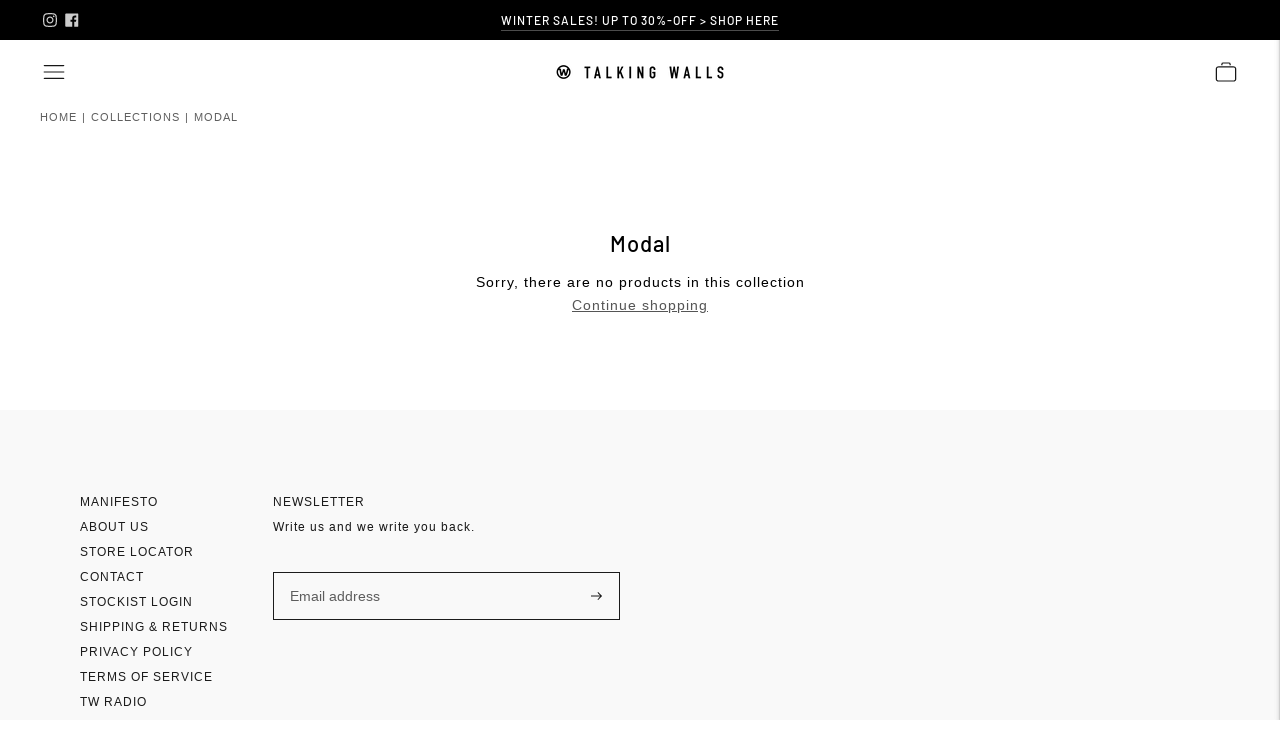

--- FILE ---
content_type: text/javascript
request_url: https://www.talkingwalls.world/cdn/shop/t/88/assets/radikal.min.js?v=68092551545111528521755168801
body_size: 1377
content:
!function(r){var a={};function c(e){var t;return(a[e]||(t=a[e]={i:e,l:!1,exports:{}},r[e].call(t.exports,t,t.exports,c),t.l=!0,t)).exports}c.m=r,c.c=a,c.d=function(e,t,r){c.o(e,t)||Object.defineProperty(e,t,{enumerable:!0,get:r})},c.r=function(e){"undefined"!=typeof Symbol&&Symbol.toStringTag&&Object.defineProperty(e,Symbol.toStringTag,{value:"Module"}),Object.defineProperty(e,"__esModule",{value:!0})},c.t=function(t,e){if(1&e&&(t=c(t)),8&e)return t;if(4&e&&"object"==typeof t&&t&&t.__esModule)return t;var r=Object.create(null);if(c.r(r),Object.defineProperty(r,"default",{enumerable:!0,value:t}),2&e&&"string"!=typeof t)for(var a in t)c.d(r,a,function(e){return t[e]}.bind(null,a));return r},c.n=function(e){var t=e&&e.__esModule?function(){return e.default}:function(){return e};return c.d(t,"a",t),t},c.o=function(e,t){return Object.prototype.hasOwnProperty.call(e,t)},c.p="",c(c.s=1)}([,function(e,t,r){"use strict";r.r(t);var a=()=>{var r=document.querySelectorAll(".js-lightbox"),a=document.querySelectorAll(".js-gallery-modal"),e=document.querySelectorAll(".js-icon-close"),c=document.querySelectorAll(".flickity-slider");if(r)for(var t=0;t<r.length;t+=1)!function(t){r[t].addEventListener("click",e=>{e.preventDefault(),r[t].getAttribute("data-id")==a[t].getAttribute("data-id")&&(a[t].classList.add("active"),r[t].closest(".flickity-slider").classList.add("modal-open"))}),e[t].addEventListener("click",e=>{for(var t of a)t.classList.remove("active");for(var r of c)r.classList.remove("modal-open")})}(t)},n="thumbnail",c=()=>{var e=document.querySelector(".js-main-product"),t=document.querySelector(".js-not-main-product"),r=document.querySelectorAll(".js-thumbnails"),a=document.querySelectorAll(".js-thumbnails-container");if(!e)return t?(t=s(),r.innerHTML="",void(0!==t.length&&t.length<5&&(a.forEach(e=>{e.classList.add("show")}),t.forEach(t=>{r.forEach(e=>{e.innerHTML+='<a class="grid__col-3 m-thumbnails__item-wrapper"  href="'+t.url+'"><div class="m-thumbnails__item" style="background-image: url('+t.image+');"></div></a>'})})))):void 0;var c,t=e.dataset.thumbnailImage,o=e.dataset.thumbnailTitle,e=e.dataset.thumbnailUrl;function i(e){var t="",e=n+"="+JSON.stringify(e)+";";e+="path=/ ;",(t=new Date).setTime(t.getTime()+2592e6),t.toUTCString(),e+="expires="+t+";",document.cookie=e}function s(){var e="",r=(new Array,new Array);return(e=document.cookie)&&e.split(";").forEach(e=>{var[e,...t]=e.split("=");e.trim()===n&&(r=JSON.parse(t))}),r}0<(c=s()).filter(e=>e.title===o).length?(a.forEach(e=>{e.classList.add("show")}),c.forEach(t=>{r.forEach(e=>{e.innerHTML+='<a class="grid__col-3"  href="'+t.url+'"><div class="m-thumbnails__item" style="background-image: url('+t.image+');"></div></a>'})})):(0===c.length&&i([{image:t,title:o,url:e}]),r.innerHTML="",0!==c.length&&c.length<4?(a.forEach(e=>{e.classList.add("show")}),c.forEach(t=>{r.forEach(e=>{e.innerHTML+='<a class="grid__col-3"  href="'+t.url+'"><div class="m-thumbnails__item" style="background-image: url('+t.image+');"></div></a>'})}),c.push({image:t,title:o,url:e}),i(c)):3<c.length&&(a.forEach(e=>{e.classList.add("show")}),c.forEach(t=>{r.forEach(e=>{e.innerHTML+='<a class="grid__col-3" href="'+t.url+'"><div class="m-thumbnails__item" style="background-image: url('+t.image+');"></div></a>'})}),c.shift(),c.push({image:t,title:o,url:e}),i(c)))},o=()=>{for(var e=document.querySelectorAll('[href="'.concat("/collections",'"]')),t=0;t<e.length;t++)e[t].href="/collections/all"},u={},l=(e,t)=>{e.preventDefault();var e=document.querySelector(".quick-search"),r=document.querySelector(".js-search-modal-input");!0===t?(e.classList.add("is-active"),e.classList.add("has-suggestions"),r.focus()):!1===t&&(e.classList.remove("is-active"),e.classList.remove("has-suggestions"))},d=(e,t,r)=>{var a,c,o=document.querySelector(".drawer-menu__search-overlay"),i=document.querySelector(".quick-search"),s=t.value.trim(),t=t.closest("form"),n=t.dataset.types,l=t.dataset.limit,t=t.dataset.limitscope;s.length?(o.classList.add("has-active-query"),i.classList.add("has-active-query"),n=n,l=l,t=t,a=r,c=(s=s).replace(" ","-").toLowerCase(),u[c]?m(a,u[c]):fetch("".concat(routes.predictive_search_url,"?q=").concat(encodeURIComponent(s),"&").concat(encodeURIComponent("resources[type]"),"=").concat(n,"&").concat(encodeURIComponent("resources[limit]"),"=").concat(l,"&").concat(encodeURIComponent("resources[limit_scope]"),"=").concat(t,"&").concat(encodeURIComponent("resources[options][fields]"),"=title,product_type,variants.title,vendor,variants.sku&section_id=predictive-search")).then(e=>{if(e.ok)return e.text();throw e=new Error(e.status),h(a),e}).then(e=>{e=(new DOMParser).parseFromString(e,"text/html").querySelector("#shopify-section-predictive-search").innerHTML;u[c]=e,m(a,e)}).catch(e=>{throw h(a),e})):(o.classList.remove("has-active-query"),i.classList.remove("has-active-query"),h(r))},m=(e,t)=>{e.innerHTML=t,e.style.display="block"},h=e=>{e.style.display="none"},v=(a,c)=>{var o;return function(){for(var e=arguments.length,t=new Array(e),r=0;r<e;r++)t[r]=arguments[r];clearTimeout(o),o=setTimeout(()=>a.apply(void 0,t),c)}},i=()=>{for(var e,t=document.getElementsByClassName("js-predictive-search"),r=document.querySelector(".quick-search__trigger"),a=document.querySelector(".js-search-modal-close"),c=document.querySelector(".search__overlay"),o=document.querySelectorAll(".search__input-clear"),i=document.querySelector(".drawer-menu__item--search"),s=0;s<t.length;s+=1)(e=>{var t=e.querySelector('input[type="search"]'),r=e.querySelector("[data-predictive-search]");t.addEventListener("input",v(e=>{d(e,t,r)},300))})(t[s]);r.addEventListener("click",e=>l(e,!0)),a.addEventListener("click",e=>l(e,!1)),c.addEventListener("click",e=>l(e,!1)),i.addEventListener("click",e=>{return e.preventDefault(),(e=document.querySelector(".drawer-menu__search-overlay")).classList.add("active"),e.classList.add("visible"),void e.classList.add("has-suggestions")});for(e of o)e.addEventListener("click",e=>{e.preventDefault();var t,r,e=document.querySelector(".drawer-menu__search-overlay"),a=document.querySelector(".quick-search"),c=document.querySelectorAll(".js-search-modal-input"),o=document.querySelectorAll(".m-predictive-search");e.classList.remove("has-active-query"),a.classList.remove("has-active-query");for(t of c)t.value="";for(r of o)h(r)})},s={};function f(e,t){var r=2<arguments.length&&void 0!==arguments[2]?arguments[2]:0;s[e]||(s[e]=[]),s[e].push({callback:t,priority:r})}var y=(e,t)=>{var r=t;Array.isArray(t)||(r=[t]),s[e]&&s[e].forEach(e=>{e.callback.apply(null,r)})},p=(e,t)=>{s[e]&&(s[e]=s[e].filter(e=>e.callback!==t))},r=()=>{window.WhatSub={subscribe:f,dispatch:y,unsubscribe:p},a(),c(),o(),i()};window.addEventListener("load",r,!1),window.addEventListener("shopify:section:load",r,!1)}]);

--- FILE ---
content_type: text/javascript
request_url: https://www.talkingwalls.world/cdn/shop/t/88/assets/custom-events.js?v=2198876524208998701755168801
body_size: -599
content:
document.addEventListener("flu:cart:item-added",function(evt){console.log("Item added to the cart",evt.detail.product)}),document.addEventListener("flu:cart:updated",function(evt){console.log("Cart updated",evt.detail.cart)}),document.addEventListener("flu:cart:error",function(evt){console.log(evt.detail.errorMessage,"Cart error")}),document.addEventListener("flu:quick-cart:open",function(evt){console.log("Quick cart opened",evt.detail.cart)}),document.addEventListener("flu:quick-cart:close",function(){console.log("Quick cart closed")}),document.addEventListener("flu:product:variant-change",function(evt){console.log("Product variant changed",evt.detail.variant)}),document.addEventListener("flu:product:quantity-update",function(evt){console.log("Product quantity updated",evt.detail.quantity,evt.detail.variant)});
//# sourceMappingURL=/cdn/shop/t/88/assets/custom-events.js.map?v=2198876524208998701755168801
